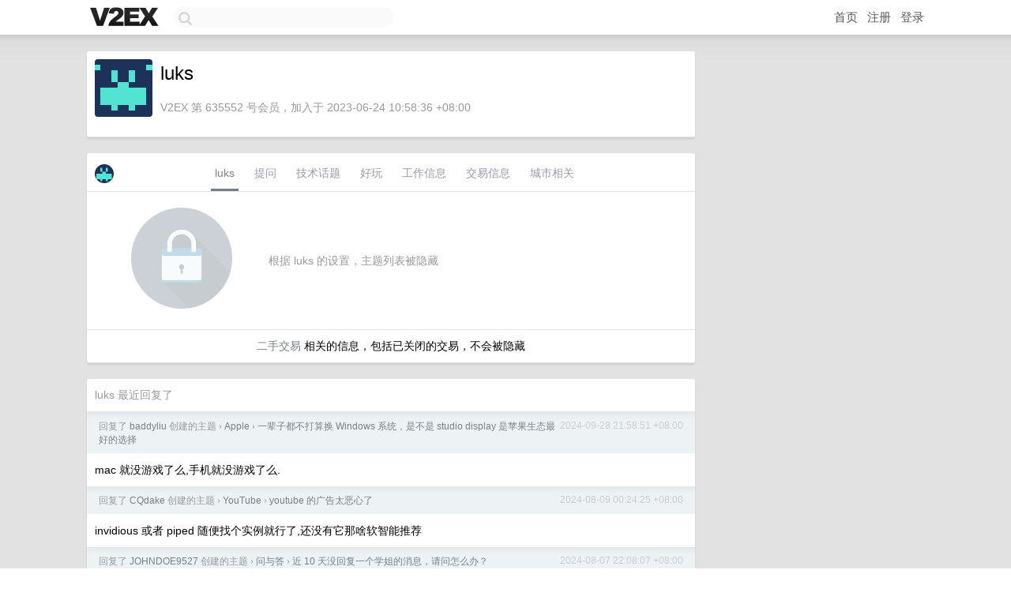

--- FILE ---
content_type: text/html; charset=UTF-8
request_url: https://origin.v2ex.com/member/luks
body_size: 6602
content:
<!DOCTYPE html>
<html lang="zh-CN">
<head>
    <meta name="Content-Type" content="text/html;charset=utf-8">
    <meta name="Referrer" content="unsafe-url">
    <meta content="True" name="HandheldFriendly">
    
    <meta name="theme-color" content="#ffffff">
    
    
    <meta name="apple-mobile-web-app-capable" content="yes" />
<meta name="mobile-web-app-capable" content="yes" />
<meta name="detectify-verification" content="d0264f228155c7a1f72c3d91c17ce8fb" />
<meta name="p:domain_verify" content="b87e3b55b409494aab88c1610b05a5f0"/>
<meta name="alexaVerifyID" content="OFc8dmwZo7ttU4UCnDh1rKDtLlY" />
<meta name="baidu-site-verification" content="D00WizvYyr" />
<meta name="msvalidate.01" content="D9B08FEA08E3DA402BF07ABAB61D77DE" />
<meta property="wb:webmaster" content="f2f4cb229bda06a4" />
<meta name="google-site-verification" content="LM_cJR94XJIqcYJeOCscGVMWdaRUvmyz6cVOqkFplaU" />
<meta name="wwads-cn-verify" content="c8ffe9a587b126f152ed3d89a146b445" />
<script type="text/javascript" src="https://cdn.wwads.cn/js/makemoney.js" async></script>
<script async src="https://pagead2.googlesyndication.com/pagead/js/adsbygoogle.js?client=ca-pub-5060390720525238"
     crossorigin="anonymous"></script>
    
    <title>V2EX › luks</title>
    <link rel="dns-prefetch" href="https://static.v2ex.com/" />
<link rel="dns-prefetch" href="https://cdn.v2ex.com/" />
<link rel="dns-prefetch" href="https://i.v2ex.co/" />
<link rel="dns-prefetch" href="https://www.google-analytics.com/" />    
    <style>
        body {
            min-width: 820px;
            font-family: "Helvetica Neue", "Luxi Sans", "Segoe UI", "Hiragino Sans GB", "Microsoft Yahei", sans-serif, "Apple Logo";
        }
    </style>
    <link rel="stylesheet" type="text/css" media="screen" href="/assets/19503dc59acfa062978dddefcd87c546489ee67f-combo.css?t=1764741000">
    
    <script>
        const SITE_NIGHT = 0;
    </script>
    <link rel="stylesheet" href="/static/css/vendor/tomorrow.css?v=3c006808236080a5d98ba4e64b8f323f" type="text/css">
    
    <link rel="icon" sizes="192x192" href="/static/icon-192.png">
    <link rel="apple-touch-icon" sizes="180x180" href="/static/apple-touch-icon-180.png?v=91e795b8b5d9e2cbf2d886c3d4b7d63c">
    
    <link rel="shortcut icon" href="/static/favicon.ico" type="image/png">
    
    
    <link rel="manifest" href="/manifest.webmanifest">
    <script>
        const LANG = 'zhcn';
        const FEATURES = ['search', 'favorite-nodes-sort'];
    </script>
    <script src="/assets/e33f90127d4e0ba9fb8bf980c5490059366777c3-combo.js?t=1764741000" defer></script>
    <meta name="description" content="luks&#39;s profile on V2EX">
    
    <link rel="alternate" type="application/atom+xml" href="/feed/member/luks.xml">
    
    
    <link rel="canonical" href="https://www.v2ex.com/member/luks">
    
    

<script>
	document.addEventListener("DOMContentLoaded", function(event) {
		protectTraffic();

        tippy('[title]', {
        placement: 'bottom',
        arrow: true,
        arrowTransform: 'translateY(-2px)'
        });

        

        const topicLinks = document.getElementsByClassName('topic-link');
const moreLinks = document.getElementsByClassName('count_livid');
const orangeLinks = document.getElementsByClassName('count_orange');
// merge non-duplicate arrays
const links = Array.from(new Set([...topicLinks, ...moreLinks, ...orangeLinks]));
for (link in links) {
    let aLink = links[link];
    if (aLink === undefined) {
        continue;
    }
    if (!aLink.hasAttribute || !aLink.hasAttribute('href')) {
        continue;
    }
    let href = aLink.getAttribute('href');
    if (href && href.startsWith('/t/')) {
        // href is something like "/t/1234#reply567"
        const topicID = href.split('/')[2].split('#')[0];
        const key = "tp" + topicID;
        const value = lscache.get(key);
        if (value) {
            const anchor = href.split('#')[1];
            const newHref = "/t/" + topicID + "?p=" + value + "#" + anchor;
            aLink.setAttribute('href', newHref);
            console.log("Set p for topic " + topicID + " to " + value + ": " + newHref);
        }
    }
}
	});
</script>
<script type="text/javascript">
function format(tpl) {
    var index = 1, items = arguments;
    return (tpl || '').replace(/{(\w*)}/g, function(match, p1) {
        return items[index++] || p1 || match;
    });
}
function loadCSS(url, callback) {
    return $('<link type="text/css" rel="stylesheet"/>')
        .attr({ href: url })
        .on('load', callback)
        .appendTo(document.head);
}
function lazyGist(element) {
    var $btn = $(element);
    var $self = $(element).parent();
    var $link = $self.find('a');
    $btn.prop('disabled', 'disabled').text('Loading...');
    $.getJSON(format('{}.json?callback=?', $link.prop('href').replace($link.prop('hash'), '')))
        .done(function(data) {
            loadCSS(data.stylesheet, function() {
                $self.replaceWith(data.div);
                $('.gist .gist-file .gist-meta a').filter(function() { return this.href === $link.prop('href'); }).parents('.gist-file').siblings().remove();
            });
        })
        .fail(function() { $self.replaceWith($('<a>').attr('href', url).text(url)); });
}
</script>

    
</head>
<body>
    


    
    <div id="Top">
        <div class="content">
            <div class="site-nav">
                <a href="/" name="top" title="way to explore"><div id="Logo"></div></a>
                <div id="search-container">
                    <input id="search" type="text" maxlength="128" autocomplete="off" tabindex="1">
                    <div id="search-result" class="box"></div>
                </div>
                <div class="tools" >
                
                    <a href="/" class="top">首页</a>
                    <a href="/signup" class="top">注册</a>
                    <a href="/signin" class="top">登录</a>
                
                </div>
            </div>
        </div>
    </div>
    
    <div id="Wrapper">
        <div class="content">
            
            <div id="Leftbar"></div>
            <div id="Rightbar">
                <div class="sep20"></div>
                











            </div>
            <div id="Main">
                <div class="sep20"></div>
                
<div class="box">
    <div class="cell">
    <table cellpadding="0" cellspacing="0" border="0" width="100%">
        <tr>
            <td width="73" valign="top" align="center"><img src="https://cdn.v2ex.com/gravatar/7b4a10a6b128e99c1d487a5c733b9be6?s=73&d=retro" class="avatar" border="0" align="default" alt="luks" data-uid="635552" /><div class="sep10"></div></td>
            <td width="10"></td>
            <td width="auto" valign="top" align="left">
                <div class="fr">
                
                
                </div>
                <h1 style="margin-bottom: 5px;">luks</h1>
                
                <span class="bigger"></span>
                
                <div class="sep10"></div>
                <span class="gray">V2EX 第 635552 号会员，加入于 2023-06-24 10:58:36 +08:00
                
                
                </span>
                
            </td>
        </tr>
    </table>
    <div class="sep5"></div>
</div>
    
    
    
    
    
    
</div>
<div class="sep20"></div>
<div class="box">
    <div class="cell_tabs flex-one-row">
        <div>
        <img src="https://cdn.v2ex.com/gravatar/7b4a10a6b128e99c1d487a5c733b9be6?s=48&d=retro" width="24" style="border-radius: 24px; margin-top: -2px;" border="0" />
        </div>
        <div style="flex: 1;"><a href="/member/luks" class="cell_tab_current">luks</a><a href="/member/luks/qna" class="cell_tab">提问</a><a href="/member/luks/tech" class="cell_tab">技术话题</a><a href="/member/luks/play" class="cell_tab">好玩</a><a href="/member/luks/jobs" class="cell_tab">工作信息</a><a href="/member/luks/deals" class="cell_tab">交易信息</a><a href="/member/luks/city" class="cell_tab">城市相关</a></div>
    </div>
    
        <div class="cell"><table cellpadding="0" cellspacing="10" border="0" width="100%">
<tr>
    <td width="200" align="center"><img src="/static/img/lock256.png?v=da07111efcc2b37923142c85bc6a82f6" border="0" width="128" /></td>
    <td width="auto" align="left" class="topic_content"><span class="gray">根据 luks 的设置，主题列表被隐藏</span></td>
</tr>
</table></div>
        <div class="cell" style="text-align: center;"><a href="/member/luks/deals">二手交易</a> 相关的信息，包括已关闭的交易，不会被隐藏</div>
    
</div>
<div class="sep20"></div>
<div class="box">
    <div class="cell"><span class="gray">luks 最近回复了</span></div>
    
    
    <div class="dock_area">
        <table cellpadding="0" cellspacing="0" border="0" width="100%">
            <tr>
                <td style="padding: 10px 15px 8px 15px; font-size: 12px; text-align: left;"><div class="fr"><span class="fade" title="2024-09-28 21:58:51 +08:00">2024-09-28 21:58:51 +08:00</span> </div><span class="gray">回复了 <a href="/member/baddyliu">baddyliu</a> 创建的主题 <span class="chevron">›</span> <a href="/go/apple">Apple</a> <span class="chevron">›</span> <a href="/t/1076518#reply131">一辈子都不打算换 Windows 系统，是不是 studio display 是苹果生态最好的选择</a></span></td>
            </tr>
        </table>
    </div>
    <div class="inner">
        <div class="reply_content">mac 就没游戏了么,手机就没游戏了么.</div>
    </div>
    
    
    
    
    
    <div class="dock_area">
        <table cellpadding="0" cellspacing="0" border="0" width="100%">
            <tr>
                <td style="padding: 10px 15px 8px 15px; font-size: 12px; text-align: left;"><div class="fr"><span class="fade" title="2024-08-09 00:24:25 +08:00">2024-08-09 00:24:25 +08:00</span> </div><span class="gray">回复了 <a href="/member/CQdake">CQdake</a> 创建的主题 <span class="chevron">›</span> <a href="/go/youtube">YouTube</a> <span class="chevron">›</span> <a href="/t/1063357#reply71">youtube 的广告太恶心了</a></span></td>
            </tr>
        </table>
    </div>
    <div class="inner">
        <div class="reply_content">invidious 或者 piped 随便找个实例就行了,还没有它那啥软智能推荐</div>
    </div>
    
    
    
    <div class="dock_area">
        <table cellpadding="0" cellspacing="0" border="0" width="100%">
            <tr>
                <td style="padding: 10px 15px 8px 15px; font-size: 12px; text-align: left;"><div class="fr"><span class="fade" title="2024-08-07 22:08:07 +08:00">2024-08-07 22:08:07 +08:00</span> </div><span class="gray">回复了 <a href="/member/JOHNDOE9527">JOHNDOE9527</a> 创建的主题 <span class="chevron">›</span> <a href="/go/qna">问与答</a> <span class="chevron">›</span> <a href="/t/1063156#reply111">近 10 天没回复一个学姐的消息，请问怎么办？</a></span></td>
            </tr>
        </table>
    </div>
    <div class="inner">
        <div class="reply_content">起猛了,以为进了孙吧</div>
    </div>
    
    
    
    <div class="dock_area">
        <table cellpadding="0" cellspacing="0" border="0" width="100%">
            <tr>
                <td style="padding: 10px 15px 8px 15px; font-size: 12px; text-align: left;"><div class="fr"><span class="fade" title="2024-08-07 10:48:51 +08:00">2024-08-07 10:48:51 +08:00</span> </div><span class="gray">回复了 <a href="/member/RoyRao">RoyRao</a> 创建的主题 <span class="chevron">›</span> <a href="/go/life">生活</a> <span class="chevron">›</span> <a href="/t/1063089#reply149">从小到大发生过的离奇事件？</a></span></td>
            </tr>
        </table>
    </div>
    <div class="inner">
        <div class="reply_content">小时候学校附近的池塘边有一个小房间,里面放了一些柴和两袋尿素袋,里面装满油菜籽榨完油后的渣,地上撒了石灰粉末用来防虫子估计,和散落的油渣与土混合在一起,挺厚的一层.   某次放学路过,在地上那些粉堆里摸出很多 1 元和 5 角的硬币,后来每天都去每次都有 10 多块钱的收获.持续了一个星期左右,现在看来肯定是农民伯伯掉的了.    诡异的是第一次的时候是脑子忽然蹦出的想法,然后还真的找到了,好像我本来就知道那里有一样</div>
    </div>
    
    
    
    <div class="dock_area">
        <table cellpadding="0" cellspacing="0" border="0" width="100%">
            <tr>
                <td style="padding: 10px 15px 8px 15px; font-size: 12px; text-align: left;"><div class="fr"><span class="fade" title="2024-07-31 11:47:31 +08:00">2024-07-31 11:47:31 +08:00</span> </div><span class="gray">回复了 <a href="/member/gzldc">gzldc</a> 创建的主题 <span class="chevron">›</span> <a href="/go/random">随想</a> <span class="chevron">›</span> <a href="/t/1060968#reply108">真有人在赚我们想不到的钱</a></span></td>
            </tr>
        </table>
    </div>
    <div class="inner">
        <div class="reply_content">前同事兼职星座运势主播,主要是和观众连麦分析运势,某次出差住同一个房间,他通宵和一个女主播连麦,一个晚上赚了 1300,玩的就是情绪价值. 只不过那晚我是没睡好,做了一个 3 层梦境的梦,醒来究极疲惫😩</div>
    </div>
    
    
    
    <div class="dock_area">
        <table cellpadding="0" cellspacing="0" border="0" width="100%">
            <tr>
                <td style="padding: 10px 15px 8px 15px; font-size: 12px; text-align: left;"><div class="fr"><span class="fade" title="2024-07-25 10:13:47 +08:00">2024-07-25 10:13:47 +08:00</span> </div><span class="gray">回复了 <a href="/member/lstz">lstz</a> 创建的主题 <span class="chevron">›</span> <a href="/go/qna">问与答</a> <span class="chevron">›</span> <a href="/t/1059889#reply160">现在电子邮箱真的已经落后时代了吗？做产品要不要考虑没有邮箱的用户？</a></span></td>
            </tr>
        </table>
    </div>
    <div class="inner">
        <div class="reply_content">无所谓,A 或 B 都行,别是 A 且 B 就行</div>
    </div>
    
    
    
    <div class="dock_area">
        <table cellpadding="0" cellspacing="0" border="0" width="100%">
            <tr>
                <td style="padding: 10px 15px 8px 15px; font-size: 12px; text-align: left;"><div class="fr"><span class="fade" title="2024-07-02 01:04:32 +08:00">2024-07-02 01:04:32 +08:00</span> </div><span class="gray">回复了 <a href="/member/wqnmlgbzml">wqnmlgbzml</a> 创建的主题 <span class="chevron">›</span> <a href="/go/life">生活</a> <span class="chevron">›</span> <a href="/t/1053880#reply151">鸡娃还是放养</a></span></td>
            </tr>
        </table>
    </div>
    <div class="inner">
        <div class="reply_content">陪伴最重要,我是被放养的,成绩一直很好,但是亲密关系处理一团糟.</div>
    </div>
    
    
    
    
    
    <div class="dock_area">
        <table cellpadding="0" cellspacing="0" border="0" width="100%">
            <tr>
                <td style="padding: 10px 15px 8px 15px; font-size: 12px; text-align: left;"><div class="fr"><span class="fade" title="2024-05-14 20:01:20 +08:00">2024-05-14 20:01:20 +08:00</span> </div><span class="gray">回复了 <a href="/member/xmlf">xmlf</a> 创建的主题 <span class="chevron">›</span> <a href="/go/life">生活</a> <span class="chevron">›</span> <a href="/t/1040462#reply245">因为闺女学英语的事和老婆发生矛盾了</a></span></td>
            </tr>
        </table>
    </div>
    <div class="cell">
        <div class="reply_content">现在小孩好卷啊..当年我妈不让我晚上写作业,说伤眼睛,因此我小学都是 7 点半睡觉 6 点起床的.都是在天黑前写完作业的,写不完也只能第二天早上解决.<br />然后话说回来英语很难评,如果只是拿来应试,没必要这么早开始卷,毕竟我初中三年就做到了从总共几个字母都不知道,读音要靠汉字读音标注到中考成绩接近满分,后来高中和大学的英语课也没学到太多新句式,只是增加了一大堆词汇量,高考四六级也顺利高的分数通过的.<br />不过如果把英语当作能受益终身的技能来学的话,那确实趁早学的好,但学了不用又容易忘,容易导致效果不明显.</div>
    </div>
    
    
    
    <div class="inner"><span class="chevron">»</span> <a href="/member/luks/replies">luks 创建的更多回复</a></div>
    
</div>

            </div>
            
            
        </div>
        <div class="c"></div>
        <div class="sep20"></div>
    </div>
    <div id="Bottom">
        <div class="content">
            <div class="inner">
                <div class="sep10"></div>
                    <div class="fr">
                        <a href="https://www.digitalocean.com/?refcode=1b51f1a7651d" target="_blank"><div id="DigitalOcean"></div></a>
                    </div>
                    <strong><a href="/about" class="dark" target="_self">关于</a> &nbsp; <span class="snow">·</span> &nbsp; <a href="/help" class="dark" target="_self">帮助文档</a> &nbsp; <span class="snow">·</span> &nbsp; <a href="/pro/about" class="dark" target="_self">自助推广系统</a> &nbsp; <span class="snow">·</span> &nbsp; <a href="https://blog.v2ex.com/" class="dark" target="_blank">博客</a> &nbsp; <span class="snow">·</span> &nbsp; <a href="/help/api" class="dark" target="_self">API</a> &nbsp; <span class="snow">·</span> &nbsp; <a href="/faq" class="dark" target="_self">FAQ</a> &nbsp; <span class="snow">·</span> &nbsp; <a href="/solana" class="dark" target="_self">Solana</a> &nbsp; <span class="snow">·</span> &nbsp; 5156 人在线</strong> &nbsp; <span class="fade">最高记录 6679</span> &nbsp; <span class="snow">·</span> &nbsp; <a href="/select/language" class="f11"><img src="/static/img/language.png?v=6a5cfa731dc71a3769f6daace6784739" width="16" align="absmiddle" id="ico-select-language" /> &nbsp; Select Language</a>
                    <div class="sep20"></div>
                    创意工作者们的社区
                    <div class="sep5"></div>
                    World is powered by solitude
                    <div class="sep20"></div>
                    <span class="small fade">VERSION: 3.9.8.5 · 10ms · <a href="/worldclock#utc">UTC 05:57</a> · <a href="/worldclock#pvg">PVG 13:57</a> · <a href="/worldclock#lax">LAX 21:57</a> · <a href="/worldclock#jfk">JFK 00:57</a><br />♥ Do have faith in what you're doing.</span>
                <div class="sep10"></div>
            </div>
        </div>
    </div>

    

    

    
    <script src="/b/i/9dGBw5I_4zaIeS6qSsR38VYOtwrAxPSCenSb5NsuYhRgGkmTHivzHlRRjV9uzBi-O6LWvA68AdnexzAwYH_AfwTD8vgysdheKeh-YjQdwbQx5qgq3fPlKK23ExWKgHenbPKERBPWrOF3xypzfOQPU1-8V7eu5YZhN8broGF_Bf8="></script>
    

    
    <script>
      (function(i,s,o,g,r,a,m){i['GoogleAnalyticsObject']=r;i[r]=i[r]||function(){
      (i[r].q=i[r].q||[]).push(arguments)},i[r].l=1*new Date();a=s.createElement(o),
      m=s.getElementsByTagName(o)[0];a.async=1;a.src=g;m.parentNode.insertBefore(a,m)
      })(window,document,'script','//www.google-analytics.com/analytics.js','ga');

      ga('create', 'UA-11940834-2', 'v2ex.com');
      ga('send', 'pageview');
      
ga('send', 'event', 'Member', 'profile', 'luks');


    </script>
    

    
<button class="scroll-top" data-scroll="up" type="button"><span>❯<span></button>
</body>
</html>

--- FILE ---
content_type: text/html; charset=utf-8
request_url: https://www.google.com/recaptcha/api2/aframe
body_size: 269
content:
<!DOCTYPE HTML><html><head><meta http-equiv="content-type" content="text/html; charset=UTF-8"></head><body><script nonce="3R9W5jMOPc_WObxLxtpFGQ">/** Anti-fraud and anti-abuse applications only. See google.com/recaptcha */ try{var clients={'sodar':'https://pagead2.googlesyndication.com/pagead/sodar?'};window.addEventListener("message",function(a){try{if(a.source===window.parent){var b=JSON.parse(a.data);var c=clients[b['id']];if(c){var d=document.createElement('img');d.src=c+b['params']+'&rc='+(localStorage.getItem("rc::a")?sessionStorage.getItem("rc::b"):"");window.document.body.appendChild(d);sessionStorage.setItem("rc::e",parseInt(sessionStorage.getItem("rc::e")||0)+1);localStorage.setItem("rc::h",'1764741473353');}}}catch(b){}});window.parent.postMessage("_grecaptcha_ready", "*");}catch(b){}</script></body></html>

--- FILE ---
content_type: application/javascript; charset=utf-8
request_url: https://esm.sh/node/process.mjs
body_size: 3272
content:
function r(t){return new Error(`[unenv] ${t} is not implemented yet!`)}function a(t){return Object.assign(()=>{throw r(t)},{__unenv__:!0})}import{EventEmitter as g}from"/node/events.mjs";import{ReadStream as f,WriteStream as p}from"/node/tty.mjs";var v="22.14.0",_=class m extends g{env;hrtime;nextTick;constructor(e){super(),this.env=e.env,this.hrtime=e.hrtime,this.nextTick=e.nextTick;for(let s of[...Object.getOwnPropertyNames(m.prototype),...Object.getOwnPropertyNames(g.prototype)]){let i=this[s];typeof i=="function"&&(this[s]=i.bind(this))}}emitWarning(e,s,i){console.warn(`${i?`[${i}] `:""}${s?`${s}: `:""}${e}`)}emit(...e){return super.emit(...e)}listeners(e){return super.listeners(e)}#t;#s;#r;get stdin(){return this.#t??=new f(0)}get stdout(){return this.#s??=new p(1)}get stderr(){return this.#r??=new p(2)}#e="/";chdir(e){this.#e=e}cwd(){return this.#e}arch="";platform="";argv=[];argv0="";execArgv=[];execPath="";title="";pid=200;ppid=100;get version(){return`v${v}`}get versions(){return{node:v}}get allowedNodeEnvironmentFlags(){return new Set}get sourceMapsEnabled(){return!1}get debugPort(){return 0}get throwDeprecation(){return!1}get traceDeprecation(){return!1}get features(){return{}}get release(){return{}}get connected(){return!1}get config(){return{}}get moduleLoadList(){return[]}constrainedMemory(){return 0}availableMemory(){return 0}uptime(){return 0}resourceUsage(){return{}}ref(){}unref(){}umask(){throw r("process.umask")}getBuiltinModule(){}getActiveResourcesInfo(){throw r("process.getActiveResourcesInfo")}exit(){throw r("process.exit")}reallyExit(){throw r("process.reallyExit")}kill(){throw r("process.kill")}abort(){throw r("process.abort")}dlopen(){throw r("process.dlopen")}setSourceMapsEnabled(){throw r("process.setSourceMapsEnabled")}loadEnvFile(){throw r("process.loadEnvFile")}disconnect(){throw r("process.disconnect")}cpuUsage(){throw r("process.cpuUsage")}setUncaughtExceptionCaptureCallback(){throw r("process.setUncaughtExceptionCaptureCallback")}hasUncaughtExceptionCaptureCallback(){throw r("process.hasUncaughtExceptionCaptureCallback")}initgroups(){throw r("process.initgroups")}openStdin(){throw r("process.openStdin")}assert(){throw r("process.assert")}binding(){throw r("process.binding")}permission={has:a("process.permission.has")};report={directory:"",filename:"",signal:"SIGUSR2",compact:!1,reportOnFatalError:!1,reportOnSignal:!1,reportOnUncaughtException:!1,getReport:a("process.report.getReport"),writeReport:a("process.report.writeReport")};finalization={register:a("process.finalization.register"),unregister:a("process.finalization.unregister"),registerBeforeExit:a("process.finalization.registerBeforeExit")};memoryUsage=Object.assign(()=>({arrayBuffers:0,rss:0,external:0,heapTotal:0,heapUsed:0}),{rss:()=>0});mainModule=void 0;domain=void 0;send=void 0;exitCode=void 0;channel=void 0;getegid=void 0;geteuid=void 0;getgid=void 0;getgroups=void 0;getuid=void 0;setegid=void 0;seteuid=void 0;setgid=void 0;setgroups=void 0;setuid=void 0;_events=void 0;_eventsCount=void 0;_exiting=void 0;_maxListeners=void 0;_debugEnd=void 0;_debugProcess=void 0;_fatalException=void 0;_getActiveHandles=void 0;_getActiveRequests=void 0;_kill=void 0;_preload_modules=void 0;_rawDebug=void 0;_startProfilerIdleNotifier=void 0;_stopProfilerIdleNotifier=void 0;_tickCallback=void 0;_disconnect=void 0;_handleQueue=void 0;_pendingMessage=void 0;_channel=void 0;_send=void 0;_linkedBinding=void 0},u=Object.create(null),b=globalThis.process,o=t=>globalThis.__env__||b?.env||(t?u:globalThis),x=new Proxy(u,{get(t,e){return o()[e]??u[e]},has(t,e){let s=o();return e in s||e in u},set(t,e,s){let i=o(!0);return i[e]=s,!0},deleteProperty(t,e){let s=o(!0);return delete s[e],!0},ownKeys(){let t=o();return Object.keys(t)},getOwnPropertyDescriptor(t,e){let s=o();if(e in s)return{value:s[e],writable:!0,enumerable:!0,configurable:!0}}}),w=Object.assign(function(t){let e=Date.now(),s=Math.trunc(e/1e3),i=e%1e3*1e6;if(t){let d=s-t[0],n=i-t[0];return n<0&&(d=d-1,n=1e9+n),[d,n]}return[s,i]},{bigint:function(){return BigInt(Date.now()*1e6)}}),E=globalThis.queueMicrotask?(t,...e)=>{globalThis.queueMicrotask(t.bind(void 0,...e))}:k();function k(){let t=[],e=!1,s,i=-1;function d(){!e||!s||(e=!1,s.length>0?t=[...s,...t]:i=-1,t.length>0&&n())}function n(){if(e)return;let c=setTimeout(d);e=!0;let l=t.length;for(;l;){for(s=t,t=[];++i<l;)s&&s[i]();i=-1,l=t.length}s=void 0,e=!1,clearTimeout(c)}return(c,...l)=>{t.push(c.bind(void 0,...l)),t.length===1&&!e&&setTimeout(n)}}var h=new _({env:x,hrtime:w,nextTick:E}),A=h,{abort:O,addListener:T,allowedNodeEnvironmentFlags:S,hasUncaughtExceptionCaptureCallback:N,setUncaughtExceptionCaptureCallback:R,loadEnvFile:I,sourceMapsEnabled:B,arch:j,argv:D,argv0:F,chdir:$,config:z,connected:q,constrainedMemory:W,availableMemory:H,cpuUsage:Q,cwd:G,debugPort:K,dlopen:J,disconnect:V,emit:X,emitWarning:Y,env:Z,eventNames:ee,execArgv:te,execPath:se,exit:re,finalization:ie,features:ne,getBuiltinModule:ae,getActiveResourcesInfo:oe,getMaxListeners:de,hrtime:le,kill:ue,listeners:ce,listenerCount:ge,memoryUsage:pe,nextTick:ve,on:me,off:he,once:fe,pid:_e,platform:be,ppid:xe,prependListener:we,prependOnceListener:Ee,rawListeners:ke,release:ye,removeAllListeners:Me,removeListener:Ce,report:Le,resourceUsage:Pe,setMaxListeners:Ue,setSourceMapsEnabled:Ae,stderr:Oe,stdin:Te,stdout:Se,title:Ne,umask:Re,uptime:Ie,version:Be,versions:je,domain:De,initgroups:Fe,moduleLoadList:$e,reallyExit:ze,openStdin:qe,assert:We,binding:He,send:Qe,exitCode:Ge,channel:Ke,getegid:Je,geteuid:Ve,getgid:Xe,getgroups:Ye,getuid:Ze,setegid:et,seteuid:tt,setgid:st,setgroups:rt,setuid:it,permission:nt,mainModule:at,ref:ot,unref:dt,_events:lt,_eventsCount:ut,_exiting:ct,_maxListeners:gt,_debugEnd:pt,_debugProcess:vt,_fatalException:mt,_getActiveHandles:ht,_getActiveRequests:ft,_kill:_t,_preload_modules:bt,_rawDebug:xt,_startProfilerIdleNotifier:wt,_stopProfilerIdleNotifier:Et,_tickCallback:kt,_disconnect:yt,_handleQueue:Mt,_pendingMessage:Ct,_channel:Lt,_send:Pt,_linkedBinding:Ut}=h;export{Lt as _channel,pt as _debugEnd,vt as _debugProcess,yt as _disconnect,lt as _events,ut as _eventsCount,ct as _exiting,mt as _fatalException,ht as _getActiveHandles,ft as _getActiveRequests,Mt as _handleQueue,_t as _kill,Ut as _linkedBinding,gt as _maxListeners,Ct as _pendingMessage,bt as _preload_modules,xt as _rawDebug,Pt as _send,wt as _startProfilerIdleNotifier,Et as _stopProfilerIdleNotifier,kt as _tickCallback,O as abort,T as addListener,S as allowedNodeEnvironmentFlags,j as arch,D as argv,F as argv0,We as assert,H as availableMemory,He as binding,Ke as channel,$ as chdir,z as config,q as connected,W as constrainedMemory,Q as cpuUsage,G as cwd,K as debugPort,A as default,V as disconnect,J as dlopen,De as domain,X as emit,Y as emitWarning,Z as env,ee as eventNames,te as execArgv,se as execPath,re as exit,Ge as exitCode,ne as features,ie as finalization,oe as getActiveResourcesInfo,ae as getBuiltinModule,de as getMaxListeners,Je as getegid,Ve as geteuid,Xe as getgid,Ye as getgroups,Ze as getuid,N as hasUncaughtExceptionCaptureCallback,le as hrtime,Fe as initgroups,ue as kill,ge as listenerCount,ce as listeners,I as loadEnvFile,at as mainModule,pe as memoryUsage,$e as moduleLoadList,ve as nextTick,he as off,me as on,fe as once,qe as openStdin,nt as permission,_e as pid,be as platform,xe as ppid,we as prependListener,Ee as prependOnceListener,ke as rawListeners,ze as reallyExit,ot as ref,ye as release,Me as removeAllListeners,Ce as removeListener,Le as report,Pe as resourceUsage,Qe as send,Ue as setMaxListeners,Ae as setSourceMapsEnabled,R as setUncaughtExceptionCaptureCallback,et as setegid,tt as seteuid,st as setgid,rt as setgroups,it as setuid,B as sourceMapsEnabled,Oe as stderr,Te as stdin,Se as stdout,Ne as title,Re as umask,dt as unref,Ie as uptime,Be as version,je as versions};


--- FILE ---
content_type: application/javascript; charset=utf-8
request_url: https://esm.sh/safe-buffer@5.2.1/es2022/safe-buffer.mjs
body_size: 906
content:
/* esm.sh - safe-buffer@5.2.1 */
import*as __0$ from"/node/buffer.mjs";var require=n=>{const e=m=>typeof m.default<"u"?m.default:m,c=m=>Object.assign({__esModule:true},m);switch(n){case"node:buffer":return e(__0$);default:console.error('module "'+n+'" not found');return null;}};
var b=Object.create;var i=Object.defineProperty;var w=Object.getOwnPropertyDescriptor;var y=Object.getOwnPropertyNames;var B=Object.getPrototypeOf,S=Object.prototype.hasOwnProperty;var g=(e=>typeof require<"u"?require:typeof Proxy<"u"?new Proxy(e,{get:(r,t)=>(typeof require<"u"?require:r)[t]}):e)(function(e){if(typeof require<"u")return require.apply(this,arguments);throw Error('Dynamic require of "'+e+'" is not supported')});var h=(e,r)=>()=>(r||e((r={exports:{}}).exports,r),r.exports);var A=(e,r,t,o)=>{if(r&&typeof r=="object"||typeof r=="function")for(let u of y(r))!S.call(e,u)&&u!==t&&i(e,u,{get:()=>r[u],enumerable:!(o=w(r,u))||o.enumerable});return e};var E=(e,r,t)=>(t=e!=null?b(B(e)):{},A(r||!e||!e.__esModule?i(t,"default",{value:e,enumerable:!0}):t,e));var p=h((m,c)=>{var a=g("node:buffer"),f=a.Buffer;function s(e,r){for(var t in e)r[t]=e[t]}f.from&&f.alloc&&f.allocUnsafe&&f.allocUnsafeSlow?c.exports=a:(s(a,m),m.Buffer=n);function n(e,r,t){return f(e,r,t)}n.prototype=Object.create(f.prototype);s(f,n);n.from=function(e,r,t){if(typeof e=="number")throw new TypeError("Argument must not be a number");return f(e,r,t)};n.alloc=function(e,r,t){if(typeof e!="number")throw new TypeError("Argument must be a number");var o=f(e);return r!==void 0?typeof t=="string"?o.fill(r,t):o.fill(r):o.fill(0),o};n.allocUnsafe=function(e){if(typeof e!="number")throw new TypeError("Argument must be a number");return f(e)};n.allocUnsafeSlow=function(e){if(typeof e!="number")throw new TypeError("Argument must be a number");return a.SlowBuffer(e)}});var l=E(p()),{atob:x,btoa:U,Blob:d,Buffer:v,constants:j,isAscii:M,isUtf8:L,INSPECT_MAX_BYTES:P,kMaxLength:_,kStringMaxLength:k,SlowBuffer:q,transcode:C}=l,I=l.default??l;export{d as Blob,v as Buffer,P as INSPECT_MAX_BYTES,q as SlowBuffer,x as atob,U as btoa,j as constants,I as default,M as isAscii,L as isUtf8,_ as kMaxLength,k as kStringMaxLength,C as transcode};
/*! Bundled license information:

safe-buffer/index.js:
  (*! safe-buffer. MIT License. Feross Aboukhadijeh <https://feross.org/opensource> *)
*/
//# sourceMappingURL=safe-buffer.mjs.map